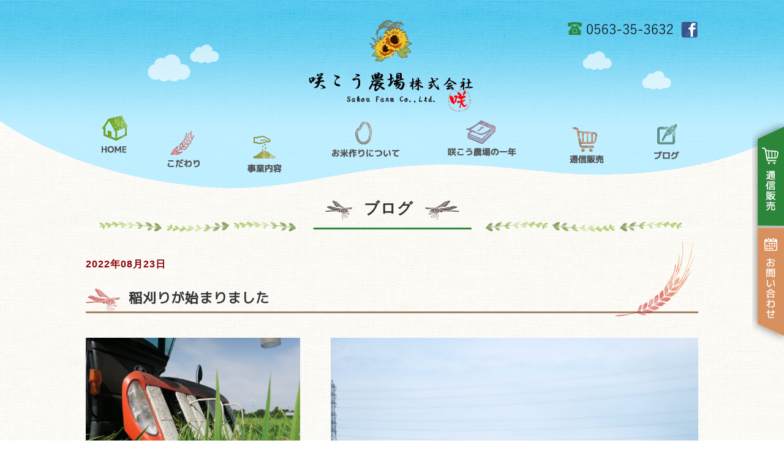

--- FILE ---
content_type: text/html; charset=UTF-8
request_url: https://www.osaki-nouen.com/blog/2022/08/23/%E7%A8%B2%E5%88%88%E3%82%8A%E3%81%8C%E5%A7%8B%E3%81%BE%E3%82%8A%E3%81%BE%E3%81%97%E3%81%9F-3/
body_size: 4374
content:
<!DOCTYPE html>
<html lang="ja" class="no-js no-svg">
<head>
<meta http-equiv="content-type" content="text/html; charset=UTF-8" />
<title>稲刈りが始まりました | 咲こう農場ブログ</title>
<meta name="description" content="咲こう農場の一年についてご紹介します。咲こう農場では土作りからこだわる事で農薬、化学肥料を使わず作物がよく育つ環境を整えています。美味しく、安心なお米作りを通して、皆様の食卓に笑顔をお届けします。通信販売も行っておりますので、是非ご利用ください。" />
<meta name="keywords" content="咲こう農場,尾崎農園,お米,コシヒカリ,愛知,西尾" />

<link rel="stylesheet" type="text/css" href="/concrete/css/ccm.base.css" />
<script type="text/javascript" src="/concrete/js/jquery.js"></script>
<script type="text/javascript" src="/concrete/js/ccm.base.js"></script>
<meta charset="UTF-8" />
<meta http-equiv="X-UA-Compatible" content="IE=edge,chrome=1" />
<meta name="referrer" content="origin" />
<meta name="format-detection" content="telephone=no" />
<meta http-equiv="imagetoolbar" content="no" />

<!--jquery-->
<!-- <script src="https://ajax.googleapis.com/ajax/libs/jquery/2.1.3/jquery.min.js"></script> -->

<!--css js-->
<style>@import "/files/cache/css/sakou-farm/typography.css";</style>
<link rel="stylesheet" type="text/css" href="/themes/sakou-farm/assets/css/import.css" media="all" />
<link rel="stylesheet" href="/blog/wp-content/themes/blog_theme/style.css" />
<link rel="stylesheet" href="/blog/wp-content/plugins/wp-pagenavi/pagenavi-css.css" />

<!--ビューポート-->
<meta name="viewport" content="width=device-width,initial-scale=1">
<script>
$(function(){
	// setViewport
	spView = 'width=device-width,initial-scale=1';
	tbView = 'width=1200px,initial-scale=1';

	if(navigator.userAgent.indexOf('iPhone') > 0 || navigator.userAgent.indexOf('iPod') > 0 || (navigator.userAgent.indexOf('Android') > 0 && navigator.userAgent.indexOf('Mobile') > 0)){
		$('head').prepend('<meta name="viewport" content="' + spView + '" id="viewport">');
	} else if(navigator.userAgent.indexOf('iPad') > 0 || (navigator.userAgent.indexOf('Android') > 0 && navigator.userAgent.indexOf('Mobile') == -1) || navigator.userAgent.indexOf('A1_07') > 0 || navigator.userAgent.indexOf('SC-01C') > 0){
		$('head').prepend('<meta name="viewport" content="' + tbView + '" id="viewport">');
	}
});
</script>

<!--webフォント-->
<link href="https://fonts.googleapis.com/css?family=M+PLUS+1p" rel="stylesheet">

<!--css js-->

<!--リンクを画像一枚でフェード-->
<script src="/themes/sakou-farm/assets/js/opacity.js" type="text/javascript"></script>
<script type="text/javascript">
(function($) {
$(function() {
	$('a').opOver();
});
})(jQuery);
</script>


<script type="text/javascript">
$(function() {
		var topBtn = $('#page-top');
		topBtn.hide();
		//スクロールが100に達したらボタン表示
		$(window).scroll(function () {
			if ($(this).scrollTop() > 100) {
						topBtn.fadeIn();
				} else {
						topBtn.fadeOut();
				}
		});
		//スクロールしてトップ
		topBtn.click(function () {
				$('body,html').animate({
						scrollTop: 0
				}, 500);
				return false;
		});
});
</script>

<!--bx-slider-->
<script src="/themes/sakou-farm/assets/js/bxslider/bxslider.js"></script>
<link href="/themes/sakou-farm/assets/js/bxslider/bxslider.css" rel="stylesheet" />
<script type="text/javascript">
$(document).ready(function(){
	if(!$('.ccm-area').length && $('.bxslider').length){
		$('.bxslider').bxSlider({
			auto: true, //自動スタート再生さるかいなか
			controls: false,
			pager: false,
			slideMargin: 50
		});
	}
});
</script>


<!---lightbox-->
<!-- <link href="/themes/sakou-farm/assets/css/lightbox.css" rel="stylesheet"> -->
<!-- <script src="/themes/sakou-farm/assets/js/lightbox.js"></script> -->

<!--slidemenu スマホ-->
<link rel="stylesheet" href="/themes/sakou-farm/assets/js/slidemenu/slidemenu.css">

<!--snsボタンのwebフォント-->
<!-- <link rel="stylesheet" href="./icomoon/style.css"> -->

</head>
<body id="home" class="home">
	<header>
		<div class="head-one f-clear">
			<h1 id="logo"><a href="/"><img src="/themes/sakou-farm/assets/images/common/logo.png" alt=""></a></h1>
			<div class="head-right pc">
				<p><a href=""><img src="/themes/sakou-farm/assets/images/common/head-fb.png" alt=""></a></p>
				<p><img src="/themes/sakou-farm/assets/images/common/head-tel.png" alt=""></p>
			</div>
		</div>
		<navi id="gn" class="pc">
			<ul>
				<li class="gn01"><a href="/">HOME</a></li>
				<li class="gn02"><a href="/kodawari/">こだわり</a></li>
				<li class="gn03"><a href="/jigyo_naiyo/">事業内容</a></li>
				<li class="gn04"><a href="/kome/">お米作りについて</a></li>
				<li class="gn05"><a href="/4seasons/">咲こう農場の一年</a></li>
				<li class="gn06"><a href="http://sakoufarm.com/">通信販売</a></li>
				<li class="gn07"><a href="/blog/">ブログ</a></li>
			</ul>
		</navi>
	</header>


<main class="page" id="page">
	<section>
		<div class="sec-inner">
			<h1 class="page-title">
												ブログ			</h1>

			<p><strong>2022年08月23日</strong></p>
			<h2 class="con-title">稲刈りが始まりました</h2>

			<div class="left-img-box f-clear">
									<p class="left-img-box-img">
						<img width="1024" height="683" src="https://www.osaki-nouen.com/blog/wp-content/uploads/2022/08/IMG_6280-1-1024x683.jpg" class="attachment-large size-large wp-post-image" alt="" srcset="https://www.osaki-nouen.com/blog/wp-content/uploads/2022/08/IMG_6280-1-1024x683.jpg 1024w, https://www.osaki-nouen.com/blog/wp-content/uploads/2022/08/IMG_6280-1-300x200.jpg 300w, https://www.osaki-nouen.com/blog/wp-content/uploads/2022/08/IMG_6280-1-768x512.jpg 768w" sizes="(max-width: 1024px) 100vw, 1024px" />					</p>
								<div class="left-img-box-text">
					<!-- <h2 class="left-img-box-title">稲刈りが始まりました</h2> -->
					<p><p><img class="wp-image-570 aligncenter" src="https://www.osaki-nouen.com/blog/wp-content/uploads/2022/08/IMG_6329-1-300x200.jpg" alt="" width="623" height="415" srcset="https://www.osaki-nouen.com/blog/wp-content/uploads/2022/08/IMG_6329-1-300x200.jpg 300w, https://www.osaki-nouen.com/blog/wp-content/uploads/2022/08/IMG_6329-1-768x512.jpg 768w, https://www.osaki-nouen.com/blog/wp-content/uploads/2022/08/IMG_6329-1-1024x683.jpg 1024w" sizes="(max-width: 623px) 100vw, 623px" />ついに稲刈りのシーズンがやってきました。</p>
<p>写真を見るとイメージとかけ離れた印象を受けたかと思います。全体的に緑っぽいです。おそらくもう少し黄色の多い感じ、よく言われる黄金色を想像されたでしょう。</p>
<p><img class=" wp-image-569 aligncenter" src="https://www.osaki-nouen.com/blog/wp-content/uploads/2022/08/IMG_6308-1-300x200.jpg" alt="" width="630" height="420" srcset="https://www.osaki-nouen.com/blog/wp-content/uploads/2022/08/IMG_6308-1-300x200.jpg 300w, https://www.osaki-nouen.com/blog/wp-content/uploads/2022/08/IMG_6308-1-768x512.jpg 768w, https://www.osaki-nouen.com/blog/wp-content/uploads/2022/08/IMG_6308-1-1024x683.jpg 1024w" sizes="(max-width: 630px) 100vw, 630px" /></p>
<p>なぜかといいますと、刈り取りが早い、難しい言葉を使うと「早刈り」気味だからです。本来はもう少し待って黄金色の稲を収穫すべきなのですが、それではすべてを刈り終わるころには収穫するには遅いのです。最初の田んぼが収穫適期でも最後の田んぼが収穫適期を過ぎていては意味がないのです。できるだけ多くの田んぼが収穫適期で収穫できるようにするために、最初の田んぼが早刈りするのです。</p>
<p>&nbsp;</p>
<p><img class=" wp-image-571 aligncenter" src="https://www.osaki-nouen.com/blog/wp-content/uploads/2022/08/IMG_6280-1-300x200.jpg" alt="" width="642" height="428" srcset="https://www.osaki-nouen.com/blog/wp-content/uploads/2022/08/IMG_6280-1-300x200.jpg 300w, https://www.osaki-nouen.com/blog/wp-content/uploads/2022/08/IMG_6280-1-768x512.jpg 768w, https://www.osaki-nouen.com/blog/wp-content/uploads/2022/08/IMG_6280-1-1024x683.jpg 1024w" sizes="(max-width: 642px) 100vw, 642px" /></p>
<p>ではどうして早刈りがよくて、遅刈りがよくないのでしょうか？</p>
<p>理由は簡単です。遅刈りのほうがおいしくないからです。遅刈りは米に筋が入る「胴割れ米」が増え、精米時に割れてしまいます。また歩留まりが悪くなり、その上食味が落ちます。だから遅刈りより早刈りのほうがいいのです。</p>
<p><img class=" wp-image-572 aligncenter" src="https://www.osaki-nouen.com/blog/wp-content/uploads/2022/08/IMG_6302-1-300x200.jpg" alt="" width="663" height="442" srcset="https://www.osaki-nouen.com/blog/wp-content/uploads/2022/08/IMG_6302-1-300x200.jpg 300w, https://www.osaki-nouen.com/blog/wp-content/uploads/2022/08/IMG_6302-1-768x512.jpg 768w, https://www.osaki-nouen.com/blog/wp-content/uploads/2022/08/IMG_6302-1-1024x683.jpg 1024w" sizes="(max-width: 663px) 100vw, 663px" /></p>
<p>しかし、収穫が早すぎても未熟な「青米」が増えよろしくありません。</p>
<p>弊社では適度な早刈りですべての圃場のお米がおいしく食べられるように収穫しています。</p>
</p>
				</div>
			</div>
		</div>
	</section>
</main>

<div class="wp-pagenavi">
<a href="https://www.osaki-nouen.com/blog/2022/08/11/2022%e5%b9%b4%e3%81%ae%e3%81%b2%e3%81%be%e3%82%8f%e3%82%8a%e3%82%b9%e3%83%9d%e3%83%83%e3%83%88%e3%81%8c%e6%b1%ba%e5%ae%9a%e3%81%97%e3%81%be%e3%81%97%e3%81%9f%e3%80%82/" rel="prev">前の記事へ</a><a href="/blog/" rel="next">一覧へ戻る</a>
<a href="https://www.osaki-nouen.com/blog/2022/09/15/%e3%81%b2%e3%81%be%e3%82%8f%e3%82%8a%e3%81%8c%e9%96%8b%e8%8a%b1%e3%81%97%e3%81%be%e3%81%97%e3%81%9f-2/" rel="next">次の記事へ</a></div>

<footer>
	<div class="sec-inner f-clear">
		<div class="foot-left">
			<h2><img src="/themes/sakou-farm/assets/images/common/foot-logo.png" alt=""></h2>
			<p>
				〒444-0536<br>
				愛知県西尾市吉良町中野郷中31<br>
				TEL 0563-35-3632<br>
				FAX 0563-35-3632
			</p>
		</div>
		<div class="foot-right pc">
			<h2>MENU</h2>
			<p><a href="/">HOME</a></p>
			<div class="foot-list-wrapper">
				<ul>
					<li><a href="/kodawari/">こだわり</a></li>
					<li><a href="/jigyo_naiyo/">事業案内</a></li>
					<li><a href="/kome/">お米作りについて</a></li>
					<li><a href="/4seasons/">咲こう農場の一年</a></li>
					<li><a href="/company/">会社案内</a></li>
				</ul>
				<ul>
					<li><a href="http://sakoufarmcom.com/" target="_blank" rel="noopener noreferrer">通信販売</a></li>
					<li><a href="/blog/">ブログ</a></li>
					<li><a href="/blog/category/himawari/">地域社会への取り組み</a></li>
					<li><a href="/ikimono/">田んぼの生き物</a></li>
					<li><a href="/contact/">お問い合わせ</a></li>
				</ul>
			</div>
		</div>
	</div>
</footer>

<p class="copy">Copyright ⓒ 咲こう農場 All right reserved.</p>
<div class="menu-box">
	<p id="page-top" style="z-index:100000;"><a href="#" style="opacity: 1;"><img src="/themes/sakou-farm/assets/images/common/page-top.png"></a></p>
</div>

<div class="float-box pc">
	<p><a href="https://sakoufarmcom.shop-pro.jp/" target="_blank" rel="noopener noreferrer"><img src="/themes/sakou-farm/assets/images/common/float01.png" alt="通信販売"></a></p>
	<p><a href="/contact/"><img src="/themes/sakou-farm/assets/images/common/float02.png" alt="お問合せ"></a></p>
</div>

<div class="sp">
	<div class="float-box-bottom">
		<p class="float-box-bottom-bt01"><a href="https://sakoufarmcom.shop-pro.jp/" target="_blank" rel="noopener noreferrer"><img src="/themes/sakou-farm/assets/images/common/fb-icon01.png" width="23" height="23">&nbsp;&nbsp;通信販売</a></p>
		<p class="float-box-bottom-bt02"><a href="/contact/"><img src="/themes/sakou-farm/assets/images/common/fb-icon02.png" width="23" height="23">&nbsp;&nbsp;お問合せ</a></p>
	</div>
</div>
<!-- スマホメニュー -->
<div id="nav-drawer" class="sp">
	<input id="nav-input" type="checkbox" class="nav-unshown">
	<label id="nav-open" for="nav-input"><span></span></label>
	<label class="nav-unshown" id="nav-close" for="nav-input"></label>
	<div id="nav-content">
		<ul class="min f-clear">
			<li>MENU</li>
			<li><a href="">HOME</a></li>
			<li><a href="/kodawari/">こだわり</a></li>
			<li><a href="/jigyo_naiyo/">事業内容</a></li>
			<li><a href="/kome/">お米作りについて</a></li>
			<li><a href="/4seasons/">咲こう農場の一年</a></li>
			<li><a href="http://sakoufarm.com/">通信販売</a></li>
			<li><a href="/blog/">ブログ</a></li>
		</ul>
	</div>
</div>


</body>
</html>


--- FILE ---
content_type: text/css
request_url: https://www.osaki-nouen.com/files/cache/css/sakou-farm/typography.css
body_size: 56
content:
@charset "utf-8";
/* CSS Document */

.mb20{ }
.mb30{ }
.mb50{ }
.pt30{ }
.pt50{ }
.pl20{ }
.t-center{ }
.t-right{ }
.t-left{ }
.bold{ }
.red{ }


--- FILE ---
content_type: text/css
request_url: https://www.osaki-nouen.com/themes/sakou-farm/assets/css/import.css
body_size: 61
content:
@import url(reset.css);
@import url(common.css);
@import url(style.css);
@import url(page.css);
@import url(shop.css);
@import url(mobilemenu.css);




--- FILE ---
content_type: text/css
request_url: https://www.osaki-nouen.com/blog/wp-content/themes/blog_theme/style.css
body_size: 637
content:
@charset "utf-8";
/*
Theme Name: 咲こう農場様
Theme URI:
Description: ブログテーマ
Version: 1.0
Author:
Author URI:
*/

/* Reset.css入れるならここ */

/* 以下ブログテーマのスタイル */

a {
	color: inherit;
	text-decoration: none !important;
}
/*PC用------------------------------------------------------------------*/
/*----------------------------------------------------------------------*/
/*----------------------------------------------------------------------*/

@media screen and (min-width:816px) {
	.pc {
		display: block !important
	}
	.sp {
		display: none !important
	}

	/* .left-img-box{ margin-bottom:50px; } */
	.left-img-box-img{ float:left; width:350px; margin-right:50px; }
	/* .left-img-box-text{ float:right; width:600px; } */
	.left-img-box-text{ float:left; width:600px; }
	/* .left-img-box-title, .right-img-box-title{ color:#98744f; position:relative; font-family: "M PLUS 1p"; font-size:18px; font-weight:bold; border-bottom:3px solid #a28465; margin-bottom:20px; padding:10px 0 10px 70px; } */
	/* .left-img-box-title:before{ position:absolute; top:00px; left:0; content:"　"; width:51px; height:56px; display:inline-block; background:url(../images/page/title-bg-chou.png) 0 0 no-repeat; } */
}


/*=================================================================================================================*/
/*====================================================スマホ=======================================================*/
/*=================================================================================================================*/

@media screen and (max-width:815px) {
	.pc {
		display: none !important
	}
	.sp {
		display: block !important
	}

	/* .left-img-box{ margin-bottom:50px; } */
	.left-img-box-img{ margin-bottom:20px; margin-right:0; }
	/* .left-img-box-title, .right-img-box-title{ color:#98744f; position:relative; font-family: "M PLUS 1p"; font-size:18px; font-weight:bold; border-bottom:3px solid #a28465; margin-bottom:20px; padding:10px 0 10px 70px; } */
	/* .left-img-box-title:before{ position:absolute; top:00px; left:0; content:"　"; width:51px; height:56px; display:inline-block; background:url(../images/page/title-bg-chou.png) 0 0 no-repeat; } */
}


--- FILE ---
content_type: text/css
request_url: https://www.osaki-nouen.com/blog/wp-content/plugins/wp-pagenavi/pagenavi-css.css
body_size: 614
content:
/*
Default style for WP-PageNavi plugin

http://wordpress.org/extend/plugins/wp-pagenavi/
*/

.wp-pagenavi {
	clear: both;
	text-align: center;
	margin-bottom: 50px;
	padding-bottom: 30px;	/* 追加:20190220(footerと重なるため) */
}

.wp-pagenavi a, .wp-pagenavi span {
	text-decoration: none;
	border: 1px solid #BFBFBF;
	padding: 18px 30px;
	margin: 2px;
	font-size: 16px;
}

.wp-pagenavi a:hover, .wp-pagenavi span.current {
	border-color: #000;
}

.wp-pagenavi span.current {
	font-weight: bold;
}

@media screen and (max-width: 767px) {

.wp-pagenavi a, .wp-pagenavi span {
	text-decoration: none;
	border: 1px solid #BFBFBF;
	padding: 3px 5px !important;
	margin: 2px;
	font-size: 14px;
}
}


--- FILE ---
content_type: text/css
request_url: https://www.osaki-nouen.com/themes/sakou-farm/assets/js/slidemenu/slidemenu.css
body_size: 574
content:
/*slidemenu*/
.slidemenu {
    background-color: #333;
}
.slidemenu li {
    list-style: none;
    font-size:14px;
    line-height: 1.8;
}
.slidemenu li a {
    padding:10px 0 10px 20px;
    display: block;
    text-decoration: none;
    color: #fff;
}
.slidemenu li:first-child {
    border-top: none;
}
.slidemenu li:last-child {
    border-bottom: none;
}
.slidemenu .slidemenu-header {
    height: 49px;
    border-bottom: 1px solid #000;
    box-shadow: 0 1px 3px rgba(34,25,25,.4);
    -moz-box-shadow: 0 1px 3px rgba(34,25,25,.4);
    -webkit-box-shadow: 0 1px 3px rgba(34,25,25,.4);
    background-color: #333;
}
.slidemenu .slidemenu-header div {
    padding: 17px 0px 0px 19px;
    text-decoration: none;
    color: #fff;
}

.menu-button-left {
    left: 0px;
    border-right: 1px solid #ddd;
}
.menu-button-right {
    right: 0px;
}

/*header*/

.button {
    width: 49px;
    height: 49px;
    position: absolute;
    display: block;
    background-repeat: no-repeat;
    background-image: url('../img/menu_button_back.png');
}
.menu-button-left {
    left: 0px;
    /*border-right: 1px solid #ddd;*/
}
.menu-button-right {
    right: 0px;
    /*border-left: 1px solid #ddd;*/
}

/*slidemenu*/
.slidemenu {
    background-color: #ffffff;
    border-left: 1px solid #efefef;
    box-shadow:0 17px 10px 5px rgba(0,0,0,0.2) inset;

}
.slidemenu li {
    list-style: none;
    font-size:14px;
    line-height: 1.8;
}
.slidemenu li a {
    padding:10px 0 10px 20px;
    display: block;
    text-decoration: none;
    color: #757575;
	border-bottom:1px solid #000;

}
.slidemenu li:first-child {
    border-top: none;
}
.slidemenu li:last-child {
    border-bottom: none;
}
.slidemenu .slidemenu-header {
    height: 49px;
    box-shadow: 0 1px 3px rgba(34,25,25,.4);
    -moz-box-shadow: 0 1px 3px rgba(34,25,25,.4);
    -webkit-box-shadow: 0 1px 3px rgba(34,25,25,.4);
    background-color: #333;
}
.slidemenu .slidemenu-header div {
    padding: 17px 0px 0px 19px;
    text-decoration: none;
    color: #fff;
}

.slide-title{ background:#000000; color:#fff; padding:5px 10px; }




/*plugin*/
#main {
  z-index: 1;
}
.slidemenu {
  top: 0;
  width: 240px;
  position: fixed;
  visibility: hidden;
  z-index: -1;
}
.slidemenu .slidemenu-header {
  position: relative;
}
.slidemenu .slidemenu-body {
  height: 100%;
  overflow: hidden;
  position: relative;
}
.slidemenu .slidemenu-body .slidemenu-content {
  position: relative;
}
.slidemenu-left {
    left: 0;
}
.slidemenu-right {
    right: 0;
}

--- FILE ---
content_type: text/css
request_url: https://www.osaki-nouen.com/themes/sakou-farm/assets/css/reset.css
body_size: 810
content:
/*
Copyright (c) 2008, Yahoo! Inc. All rights reserved.
Code licensed under the BSD License:
http://developer.yahoo.net/yui/license.txt
version: 3.0.0pr2
*/
body,div,dl,dt,dd,ul,ol,li,h1,h2,h3,h4,h5,h6,pre,code,form,fieldset,legend,input,textarea,p,blockquote,th,td{
	margin:0;
	padding:0;
	}
table{
	border-collapse:collapse;
	border-spacing:0;
	}
fieldset,img{
	border:0;
	}
address,caption,cite,code,dfn,em,strong,th,var{
	font-style:normal;
	font-weight:normal;
	}
li{
	list-style:none;
	}
caption,th{
	text-align:left;
	}
h1,h2,h3,h4,h5,h6{
	font-size:100%;
	font-weight:normal;
	}
q:before,q:after{
	content:'';
	}
abbr,acronym{
	border:0;
	font-variant:normal;
	}
sup{
	vertical-align:text-top;
	}
sub{
	vertical-align:text-bottom;
	}
input,textarea,select{
	font-family:inherit;
	font-size:inherit;
	font-weight:inherit;
	}
input,textarea,select{
	*font-size:100%;
	}
legend{
	color:#000;
	}

--- FILE ---
content_type: text/css
request_url: https://www.osaki-nouen.com/themes/sakou-farm/assets/css/common.css
body_size: 1596
content:

/*==============================================================*/
/*==============================================================*/
/*====================css template==============================*/
/*==============================================================*/
/*==============================================================*/





/*==============================================================*/
/*====================初期設定==================================*/
/*==============================================================*/
html{ width:100%; }
body{ width:100%; height:100%; font-size: 14px; color:#333; letter-spacing:1px; line-height:1.6em; text-align:left; background:center 0 no-repeat; font-family: "游ゴシック体", "Yu Gothic", YuGothic, 'Quicksand', 'メイリオ' , Meiryo , "ヒラギノ角ゴシック Pro", "Hiragino Kaku Gothic Pro", Osaka, "ＭＳ Ｐゴシック", "MS PGothic", sans-serif; font-weight:500; }

/*
明朝
font-family:font-family: 'Noto Serif JP', sans-serif, "MS PMincho", "Hiragino Mincho Pro", serif;

メイリオ基本ゴシック
font-family: "メイリオ", Meiryo, "Hiragino Kaku Gothic Pro", "ヒラギノ角ゴ Pro W3", "ＭＳ Ｐゴシック", "Lucida Grande", "Lucida Sans Unicode", Arial, Verdana, sans-serif;

新基本ゴシック
font-family: "游ゴシック体", "Yu Gothic", YuGothic, 'Quicksand', 'メイリオ' , Meiryo , "ヒラギノ角ゴシック Pro", "Hiragino Kaku Gothic Pro", Osaka, "ＭＳ Ｐゴシック", "MS PGothic", sans-serif;
*/

a{ text-decoration:underline; color:#555; }
/*a:hover{ filter: alpha(opacity=50); -moz-opacity:0.50; opacity:0.50;  }*/

strong{ color: #8c0007; font-weight: bold; }

/*画像の下の謎のすきま対策 &IE8のheight対策*/
img{ vertical-align:bottom; max-width: 100%; height: auto; }

.clear{ clear:both;}
.x{ text-indent:-9999px; }
.fat{ font-weight:bold; }
.big{ font-size:120%; }
.small{ font-size:60%; }
.medium{ font-size:14px; }

.s-big{ font-size:200%; }
.list-mark{ color:#f00; background:url(../img/common/list-mark.jpg) 0 6px no-repeat; padding-left:20px; }

.require{ color:red; }
.error{ color:red; }


/*===margin===*/
.mt5{ margin-top:5px; }
.mb5{ margin-bottom:5px; }
.ml5{ margin-left:5px; }
.mr5{ margin-right:5px; }
.mt10{ margin-top:10px; }
.mb10{ margin-bottom:10px; }
.ml10{ margin-left:10px; }
.mr10{ margin-right:10px; }
.mt15{ margin-top:15px; }
.mb15{ margin-bottom:15px; }
.ml15{ margin-left:15px; }
.mr15{ margin-right:15px; }
.mt20{ margin-top:20px; }
.mb20{ margin-bottom:20px; }
.ml20{ margin-left:20px; }
.mr20{ margin-right:20px; }
.mt30{ margin-top:30px; }
.mb30{ margin-bottom:30px; }
.ml30{ margin-left:30px; }
.mr30{ margin-right:30px; }
.mt40{ margin-top:40px; }
.mb40{ margin-bottom:40px; }
.ml40{ margin-left:40px; }
.mr40{ margin-right:40px; }
.mt50{ margin-top:50px; }
.mb50{ margin-bottom:50px; }
.ml50{ margin-left:50px; }
.mr50{ margin-right:50px; }
.mt60{ margin-top:60px; }
.mb60{ margin-bottom:60px; }
.ml60{ margin-left:60px; }
.mr60{ margin-right:60px; }
.mt70{ margin-top:70px; }
.mb70{ margin-bottom:70px; }
.ml70{ margin-left:70px; }
.mr70{ margin-right:70px; }
.mt80{ margin-top:80px; }
.mb80{ margin-bottom:80px; }
.ml80{ margin-left:80px; }
.mr80{ margin-right:80px; }

.pt5{ padding-top:5px; }
.pb5{ padding-bottom:5px; }
.pl5{ padding-left:5px; }
.pr5{ padding-right:5px; }
.pt10{ padding-top:10px; }
.pb10{ padding-bottom:10px; }
.pl10{ padding-left:10px; }
.pr10{ padding-right:10px; }
.pt15{ padding-top:15px; }
.pb15{ padding-bottom:15px; }
.pl15{ padding-left:15px; }
.pr15{ padding-right:15px; }
.pt20{ padding-top:20px; }
.pb20{ padding-bottom:20px; }
.pl20{ padding-left:20px; }
.pr20{ padding-right:20px; }
.pt30{ padding-top:30px; }
.pb30{ padding-bottom:30px; }
.pl30{ padding-left:30px; }
.pr30{ padding-right:30px; }
.pt40{ padding-top:40px; }
.pb40{ padding-bottom:40px; }
.pl40{ padding-left:40px; }
.pr40{ padding-right:40px; }
.pt50{ padding-top:50px; }
.pb50{ padding-bottom:50px; }
.pl50{ padding-left:50px; }
.pr50{ padding-right:50px; }
.pt60{ padding-top:60px; }
.pb60{ padding-bottom:60px; }
.pl60{ padding-left:60px; }
.pr60{ padding-right:60px; }
.pt70{ padding-top:70px; }
.pb70{ padding-bottom:70px; }
.pl70{ padding-left:70px; }
.pr70{ padding-right:70px; }
.pt80{ padding-top:80px; }
.pb80{ padding-bottom:80px; }
.pl80{ padding-left:80px; }
.pr80{ padding-right:80px; }

.harf{ width:48%; }
.onethree{ width:32%; }
.onefour{ width:23%; }
.onefive{ width:18%; }
.onesix{ width:14%; }

.center{ text-align:center; }
.left{ text-align:left; }
.right{ text-align:right; }

.last{ margin-right:0 !important; }

.line{ border:1px solid #efefef; }
.line-top{ border-top:1px solid #efefef; }
.line-bottom{ border-bottom:1px solid #efefef; }
.line-dot{ border:1px dotted #efefef; }
.line-dot-top{ border-top:1px dotted #efefef; }
.line-dot-bottom{ border-bottom:1px dotted #efefef; }
.line-dash{ border:1px dashed #efefef; }
.line-dash-top{ border-top:1px dashed #efefef; }
.line-dash-bottom{ border-bottom:1px dashed #efefef; }

.w-round{ background:#fff; border-radius: 10px; -webkit-border-radius: 10px; -moz-border-radius: 10px; padding:20px 30px; }
.b-round{ background:#000; border-radius: 10px; -webkit-border-radius: 10px; -moz-border-radius: 10px; padding:20px 30px; }

.wi50{ width:49%; }
.wi25{ width:24%; }

.harf{ width:48%; }
.onethree{ width:32%; }

.line{ border:1px solid #efefef; }


/*========color==========*/
.green{ color:#2b9a22; }
.pink{ color:#d76f6f; }

/*=======float　clear========*/
.f-clear:after{ content:""; display:block; height:0px; clear:both; }
.f-clear{ height: 1% ; }

.fl{ float:left; }
.fr{ float:right; }


--- FILE ---
content_type: text/css
request_url: https://www.osaki-nouen.com/themes/sakou-farm/assets/css/style.css
body_size: 3789
content:
@charset "UTF-8";




/*PC用------------------------------------------------------------------*/
/*----------------------------------------------------------------------*/
/*----------------------------------------------------------------------*/

@media screen and (min-width:816px) {
	.pc {
		display: block !important
	}
	.sp {
		display: none !important
	}



	/*===flame===*/
	body{ background:url(../images/common/bg.jpg) 0 0 repeat; font-size:16px; line-height:1.6em; }/*タブレット対策で、両派時にpadding15px*/
	header{ background:url(../images/common/head-bg.png) center top no-repeat; padding:30px 0 0; height:278px; position:relative; z-index:500; }/*タブレット対策で、両派時にpadding15px*/
	.head-one{ position:relative; width:1000px; margin:0 auto; padding:25px 0; text-align:center; }
	#logo{ position:absolute; left:0; right:0; top:0; }
	.head-right{ position:absolute; right:0; top:5px; }
	.head-right p{ float:right; }

	.sec-inner{ width:1000px; margin:0 auto; }

	footer{ background:url(../images/common/foot-bg.jpg) 0 0 repeat; position:relative; margin-top:124px; font-size:14px; color:#fff; font-weight:400; }
	footer:before{ content:"　"; background:url(../images/common/foot-bg-head.png) center 0 repeat-x; height:144px; width:100%; display:block; position:absolute; top:-144px; }
	footer .sec-inner{ padding:50px 0; }
	.foot-logo{ margin-bottom:30px; }
	.foot-left{ float:left; width:48%; }
	.foot-left h2{ margin-bottom:30px; }
	.foot-right{ float:right; width:386px; }
	.foot-right h2{ background:url(../images/common/foot-list-title-bg.png) 0 bottom no-repeat; padding:10px 0; font-size:18px; font-weight:bold; }
	.foot-right a{ color:#fff; text-decoration:none; }
	.foot-right a:before{ content:"> ";  }
	.foot-right .foot-list-wrapper{ display: grid; grid-template-columns: repeat(auto-fill, 50%); justify-content: space-between; }
	.copy{ font-size:10px; text-align:center; padding:10px; }

	.float-box{ position:fixed; top:200px; right:0; z-index:20000; }



	/*==============================================================*/
	/*====================ナビゲーション============================*/
	/*==============================================================*/
	#gn{ position:absolute; clear:both; bottom:0; left:0; right:0; margin:0 auto; width:1000px; }
	#gn ul li{ float:left; display:inline-block; position:relative; }
	#gn ul li a{ float:left; display:inline-block; text-indent:-9999px; height:73px; position:relative; }
	#gn .gn01{ bottom:50px; left:5px; }
	#gn .gn02{ bottom:27px; left:33px; }
	#gn .gn03{ bottom:20px; left:80px; }
	#gn .gn04{ bottom:42px; left:140px; }
	#gn .gn05{ bottom:42px; left:213px; }
	#gn .gn06{ bottom:32px; left:281px; }
	#gn .gn07{ bottom:38px; left:325px; }

	#gn .gn01 a{ background:url("../images/common/gn01.png") 0 0 no-repeat; width:85px;}
	#gn .gn02 a{ background:url("../images/common/gn02.png") 0 0 no-repeat; width:85px; }
	#gn .gn03 a{ background:url("../images/common/gn03.png") 0 0 no-repeat; width:85px; }
	#gn .gn04 a{ background:url("../images/common/gn04.png") 0 0 no-repeat; width:120px; }
	#gn .gn05 a{ background:url("../images/common/gn05.png") 0 0 no-repeat; width:120px; }
	#gn .gn06 a{ background:url("../images/common/gn06.png") 0 0 no-repeat; width:85px; }
	#gn .gn07 a{ background:url("../images/common/gn07.png") 0 0 no-repeat; width:85px; }

	#gn .gn01 a:hover{ background:url("../images/common/gn01-off.png") 0 0 no-repeat; width:85px; }
	#gn .gn02 a:hover{ background:url("../images/common/gn02-off.png") 0 0 no-repeat; width:85px; }
	#gn .gn03 a:hover{ background:url("../images/common/gn03-off.png") 0 0 no-repeat; width:85px; }
	#gn .gn04 a:hover{ background:url("../images/common/gn04-off.png") 0 0 no-repeat; width:120px; }
	#gn .gn05 a:hover{ background:url("../images/common/gn05-off.png") 0 0 no-repeat; width:120px; }
	#gn .gn06 a:hover{ background:url("../images/common/gn06-off.png") 0 0 no-repeat; width:85px; }
	#gn .gn07 a:hover{ background:url("../images/common/gn07-off.png") 0 0 no-repeat; width:85px; }




	/*==============================================================*/
	/*======================その他common============================*/
	/*==============================================================*/

	.normal-table{ width:100%; border-top:1px solid #eeebe5; margin-bottom:50px; }
	.normal-table tr{ border-bottom:1px solid #eeebe5; }
	.normal-table th{ padding:3px 20px; background:#2b863a; width:20%; color:#fff; }
	.normal-table td{ padding:3px 20px; background:#ebded1; }

	a{ color:#2b863a; font-weight:bold; }
	b{ color:#8c0007; font-weight:bold; }

	.link-list{ margin-left:3px; }
	.link-list img{ width:180px; }


	.news-title{ text-align:center; font-family: "M PLUS 1p"; font-weight:bold; font-size:25px;margin-bottom:20px; }
	.news-title:before{ content:"　"; background:url(../images/common/page-title-l.png) left 0 no-repeat; width:333px; height:23px; display:inline-block; margin-right:10px; }
	.news-title:after{ content:"　"; background:url(../images/common/page-title-r.png) right 0 no-repeat; width:333px; height:23px; display:inline-block; margin-left:10px; }


	.link-bt-g{ text-align:right; }
	.link-bt-g a{ display:inline-block; padding:5px 30px 5px 20px; background:url(../images/common/link-yajirushi.png) right 7px no-repeat #2b863a; border-radius:5px; color:#fff; text-decoration:none; font-family: "M PLUS 1p"; }



	/*==============================================================*/
	/*======================home====================================*/
	/*==============================================================*/
	#eye{ position:relative; top:-50px; z-index:1; overflow:hidden; }
	#eye:after{ position:absolute; content:"　"; background:url(../images/home/eye-kazari.png) center 0 repeat-x; width:100%; height:272px; bottom:0; }
	.bx-wrapper { margin: 0 0 30px !important; box-shadow:none !important; background:none !important; }
	.bx-viewport{ border: none !important; left: 0px !important; width:650px !important; margin:0 auto; overflow:visible !important; box-shadow:none !important; background:none !important; padding-top:10px; }
	.bx-viewport li{ height:650px !important; height:510px !important; position:relative; border-radius:50%; box-shadow:0 0  20px #999; margin-right:130px !important; }
	.bx-viewport li:before{ content:"　"; background:url(../images/home/slide-l.png) 0 0 no-repeat; position:absolute; left:-30px; bottom:50px; width:134px; height:360px; }
	.bx-viewport li:after{ content:"　"; background:url(../images/home/slide-r.png) 0 0 no-repeat; position:absolute; right:-30px; bottom:50px; width:134px; height:360px; }

	.con01{ position:relative; top:-80px; padding:50px 0 40px; background:url(../images/home/home-concept-head-bg.jpg) 0 0 repeat; z-index:500; }
	.home-concept-head-img{ float:left; width:50%; }
	.home-concept-head-text{ float:right; width:49%; line-height:1.8em; font-size:16px; letter-spacing:-0.05em; }
	.home-concept-head-text h2{ font-size:25px; margin-bottom:30px; font-weight:bold; }
	.home-concept-head-text p{ margin-bottom:20px; }

	.home-concept-wrapper{ margin-bottom:30px; }
	.home-concept-wrapper ul{ display: grid; grid-template-columns: repeat(auto-fill, 304px); justify-content: space-between; }
	.home-concept-wrapper ul li{ margin-bottom:20px; }

	.con03{ border-top:2px solid #e6c76f; border-bottom:2px solid #e6c76f; padding:50px 0; background:url(../images/home/home-news-bg.jpg) 0 0 repeat; }
	.con03 th{ color:#499181; }
	.news-table{ width:100%; }
	.news-table th, .news-table td{ padding:10px; }
	.news_block .newsbox .date, .news_block .newsbox .title{ padding:5px; }
	.news_block .newsbox{ border-bottom:1px solid #ccc; }
	.news_block .newsbox .date{ float:left; width:140px; color:#0a871f; font-weight:bold; }
	.news_block .newsbox .title{ float:left; width:calc(100% - 180px); color:#333; font-weight:500; }

	.foot-banner-wrapper{  display: grid; grid-template-columns: repeat(auto-fill, 217px); justify-content: space-between; font-size:14px; padding:50px 0; }
	.foot-banner p{ margin-bottom:20px; }





	/*==============================================================*/
	/*======================page====================================*/
	/*==============================================================*/




	/*ページトップ*/


	.menu-box{
	position: fixed;
		bottom: 20px;
		right: 30px;
		z-index:10000;
	 }

	.menu-box p:hover{
		filter:alpha(opacity=60);
		-moz-opacity: 0.6;
		opacity: 0.6;  }


	.slide-button {
	box-shadow: 1px 1px 5px rgba(0,0,0,0.4);
		text-decoration: none;
		color: #000000;
		padding: 5px;
		text-align: center;
		display: block;
		border: 2px solid #000000;
		font-size: 10px;
		letter-spacing: 0;
		border-radius: 3px;
		background: #ffe400;
	}


	#page-top {
		/*filter:alpha(opacity=90);
		-moz-opacity: 0.9;
		opacity: 0.9;
		*/
		/*box-shadow: 1px 1px 5px rgba(0,0,0,0.4);*/
		font-size: 77%;
		z-index:100;
		margin-bottom:5px;
	}
	#page-top a {
		text-decoration: none;
		color: #000000;
		padding: 5px 30px;
		text-align: center;
		display: block;
		/*border: 2px solid #000000;*/
		letter-spacing: 0;
		box-shadow: none;
		/*border-radius: 3px;
		background: #ffe400;
		font-size: 15px;*/
	}
	#page-top a:hover {
		text-decoration: none;
	}

	.children { margin:10px 0 0 10px; }
	.children li:before{ content:"┗ "; }


	/* ----------------------------------------------
	miniSurveyView
	------------------------------------------------- */
	.miniSurveyView {
	  margin-bottom: 50px;
	}

	.miniSurveyView table.formBlockSurveyTable {
	  width: 100%;
	}

	.miniSurveyView table.formBlockSurveyTable tr:not(:last-child) td {
	  padding: 8px 18px 7px;
	  border: 1px solid #ccc;
	}

	.miniSurveyView table.formBlockSurveyTable tr:not(:last-child) td input[type="text"],
	.miniSurveyView table.formBlockSurveyTable tr:not(:last-child) td input[type="tel"],
	.miniSurveyView table.formBlockSurveyTable tr:not(:last-child) td input[type="email"],
	.miniSurveyView table.formBlockSurveyTable tr:not(:last-child) td textarea {
	  border: 1px solid #ccc;
	  padding: 5px;
	  width: 100%;
	  vertical-align: middle;
	}

	.miniSurveyView table.formBlockSurveyTable tr:not(:last-child) td.question {
	  padding: 4px 18px 3px;
	  background: #eee;
	}

	.miniSurveyView table.formBlockSurveyTable tr:last-child td {
	  padding-top: 20px;
	  text-align: center;
	}

	.miniSurveyView table.formBlockSurveyTable tr:last-child td input[type="submit"] {
	  display: inline-block;
	  width: 100%;
	  max-width: 310px;
	  padding: 14px 10px;
	  cursor: pointer;
	  background: #2c863a;
	  color: #fff;
	  font-family: 游ゴシック体, "Yu Gothic", YuGothic, Quicksand, メイリオ, Meiryo, "ヒラギノ角ゴシック Pro", "Hiragino Kaku Gothic Pro", Osaka, "ＭＳ Ｐゴシック", "MS PGothic", sans-serif;
	  font-size: 18px;
	  line-height: 1.77778;
	  -webkit-transition: all 0.5s ease-out;
	  -moz-transition: all 0.5s ease-out;
	  -ms-transition: all 0.5s ease-out;
	  transition: all 0.5s ease-out;
	}

	.miniSurveyView table.formBlockSurveyTable tr:last-child td input[type="submit"]:hover {
		opacity: 0.6;
	}


}







/*=================================================================================================================*/
/*====================================================スマホ=======================================================*/
/*=================================================================================================================*/

@media screen and (max-width:815px) {
	.pc {
		display: none !important
	}
	.sp {
		display: block !important
	}
	img{ max-width:100%; }


	/*===flame===*/
	body{ background:url(../images/common/bg.jpg) 0 0 repeat; font-size:16px; line-height:1.6em; }/*タブレット対策で、両派時にpadding15px*/
	header{ background:url(../images/common/head-bg.png) center top no-repeat; padding:14px 0 0; position:relative; z-index:500; background-size:auto 100%; height:23vh; }/*タブレット対策で、両派時にpadding15px*/
	.head-one{ position:relative; width:100%; margin:0 auto; text-align:center; }
	#logo{ max-width:200px; margin:0 auto; }
	.head-right{ width: 53%; margin: 10px auto 0; }
	.head-right p{ float:right; }

	.sec-inner{ width:96%; margin:0 auto; }

	footer{ background:url(../images/common/foot-bg.jpg) 0 0 repeat; position:relative; margin-top:124px; font-size:14px; color:#fff; font-weight:400; text-align:center; }
	footer:before{ content:"　"; background:url(../images/common/foot-bg-head.png) 0 0 repeat-x; height:144px; width:100%; display:block; position:absolute; top:-144px; }
	footer .sec-inner{ padding:0 0 50px; }
	.foot-logo{ margin-bottom:30px; }
	.foot-left{ }
	.foot-left h2{ margin-bottom:30px; }
	.foot-right{  }
	.foot-right h2{ background:url(../images/common/foot-list-title-bg.png) 0 bottom no-repeat; padding:10px 0; font-size:18px; font-weight:bold; }
	.foot-right a{ color:#fff; text-decoration:none; }
	.foot-right a:before{ content:"> ";  }
	.foot-right .foot-list-wrapper{ display: grid; grid-template-columns: repeat(auto-fill, 50%); justify-content: space-between; }
	.copy{ font-size:10px; text-align:center; padding:10px; }

	a{ color:#2b863a; font-weight:bold; }
	b{ color:#8c0007; font-weight:bold; }







	/*==============================================================*/
	/*======================その他common============================*/
	/*==============================================================*/

	.normal-table{ width:100%; border-top:1px solid #eeebe5; margin-bottom:50px; }
	.normal-table tr{ border-bottom:1px solid #eeebe5; }
	.normal-table th{ padding:3px 10px; background:#2b863a; color:#fff; display:block; width:calc( 100% - 20px ); }
	.normal-table td{ padding:3px 10px; background:#ebded1; display:block; width:calc( 100% - 20px ); }

	.link-list{ margin-left:3px; }
	.link-list img{ width:180px; }


	.news-title{ overflow:hidden; text-align:center; font-family: "M PLUS 1p"; font-weight:bold; font-size:25px;margin-bottom:20px; }
	.news-title span{ display:block; min-width:2vw; margin:0 auto; }
	.news-title:before{ content:"　"; background:url(../images/common/page-title-l.png) left 0 no-repeat; width:333px; height:23px; display:inline-block; }
	.news-title:after{ content:"　"; background:url(../images/common/page-title-r.png) right 0 no-repeat; width:333px; height:23px; display:inline-block; }


	.link-bt-g{ text-align:center; }
	.link-bt-g a{ display:inline-block; padding:5px 30px 5px 20px; background:url(../images/common/link-yajirushi.png) right 7px no-repeat #2b863a; border-radius:5px; color:#fff; text-decoration:none; font-family: "M PLUS 1p"; }


	.float-box-bottom{ display: grid; grid-template-columns: repeat(auto-fill, 50%); justify-content: space-between; position:fixed; bottom:0; width:100vw; background:#300f02; box-shadow:0 0 5px #000; z-index:2000; }
	.float-box-bottom p a{ display:block; text-align:center; padding:10px; color:#fff; text-decoration:none; }
	.float-box-bottom-bt01 a{ background:#2c863a; }
	.float-box-bottom-bt02 a{ background:#d8915e; }

	/*==============================================================*/
	/*======================home====================================*/
	/*==============================================================*/
	#eye{ position:relative; top:-30px; z-index:1; overflow:hidden; }
	#eye:after{ position:absolute; content:"　"; background:url(../images/home/eye-kazari.png) center bottom repeat-x; width:100%; height:302px; bottom:47px; background-size: 180%; }
	.bx-wrapper { margin: 0 0 30px !important; box-shadow:none !important; background:none !important; }
	.bx-viewport{ border: none !important; left: 0px !important; width:90vw !important; margin:0 auto; overflow:visible !important; box-shadow:none !important; background:none !important; height:300px; }
	.bx-viewport li{ height:300px !important; position:relative; border-radius:50%; box-shadow:0 0  20px #999; }
	.bx-viewport li:before{ content:"　"; background:url(../images/home/slide-l.png) 0 0 no-repeat; position:absolute; left:-30px; bottom:12px; width:134px; height:360px; }
	.bx-viewport li:after{ content:"　"; background:url(../images/home/slide-r.png) 0 0 no-repeat; position:absolute; right:-30px; bottom:12px; width:134px; height:360px; }
	.bxslider{  word-wrap:nowrap; }

	.con01{ position:relative; top:-80px; padding:50px 0 40px; background:url(../images/home/home-concept-head-bg.jpg) 0 0 repeat; z-index:500; }
	.con01 .sec-inner{ max-width:502px; margin:0 auto; }
	.home-concept-head-img{ left: 5px; position: relative; }
	.home-concept-head-text{  line-height:1.8em; font-size:16px; letter-spacing:-0.05em; }
	.home-concept-head-text h2{ font-size:25px; margin-bottom:30px; font-weight:bold; }
	.home-concept-head-text p{ margin-bottom:20px; }

	.home-concept-wrapper{ margin-bottom:30px; }
	.home-concept-wrapper ul{ display: grid; grid-template-columns: repeat(auto-fill, 48%); justify-content: space-between; }
	.home-concept-wrapper ul li{ margin-bottom:20px; }
	.home-concept-wrapper ul li a{ display:block; text-align:center; }

	.con03{ border-top:2px solid #e6c76f; border-bottom:2px solid #e6c76f; padding:50px 0; background:url(../images/home/home-news-bg.jpg) 0 0 repeat; }
	.con03 th{ color:#499181; }
	.news-table{ width:100%; }
	.news-table th, .news-table td{ padding:10px; display:block; }
	/* .news_block .newsbox .date, .news_block .newsbox .title{ padding:5px; } */
	.news_block .newsbox{ border-bottom:1px solid #ccc; }
	.news_block .newsbox .date{ float:none; width:100%; color:#0a871f; font-weight:bold; }
	.news_block .newsbox .title{ float:none; width:100%; color:#333; font-weight:500; }


	.foot-banner-wrapper{  display: grid; grid-template-columns: repeat(auto-fill, 48%); justify-content: space-between; font-size:14px; padding:50px 0; }
	.foot-banner p{ margin-bottom:20px; }
	.foot-banner p a{ display:block; text-align:center; }

	.home .con02 h2{ display:none; }



	/*==============================================================*/
	/*======================page====================================*/
	/*==============================================================*/




	/*ページトップ*/


	.menu-box{
	position: fixed;
		bottom: 50px;
		right: 10px;
		z-index:10000;
	 }

	.menu-box p:hover{
		filter:alpha(opacity=60);
		-moz-opacity: 0.6;
		opacity: 0.6;  }


	.slide-button {
	box-shadow: 1px 1px 5px rgba(0,0,0,0.4);
		text-decoration: none;
		color: #000000;
		padding: 5px;
		text-align: center;
		display: block;
		border: 2px solid #000000;
		font-size: 10px;
		letter-spacing: 0;
		border-radius: 3px;
		background: #ffe400;
	}


	#page-top {
		/*filter:alpha(opacity=90);
		-moz-opacity: 0.9;
		opacity: 0.9;
		*/
		/*box-shadow: 1px 1px 5px rgba(0,0,0,0.4);*/
		font-size: 77%;
		z-index:100;
		margin-bottom:5px;
	}
	#page-top a {
		text-decoration: none;
		color: #000000;
		padding: 5px 0px;
		text-align: center;
		display: block;
		/*border: 2px solid #000000;*/
		letter-spacing: 0;
		box-shadow: none;
		width:50px;
		/*border-radius: 3px;
		background: #ffe400;
		font-size: 15px;*/
	}
	#page-top a:hover {
		text-decoration: none;
	}

	.children { margin:10px 0 0 10px; }
	.children li:before{ content:"┗ "; }

.slidemenu li:before{ display:none; }


	/* ----------------------------------------------
	miniSurveyView
	------------------------------------------------- */
	.miniSurveyView {
		margin-bottom: 50px;
	}

	.miniSurveyView table.formBlockSurveyTable {
		width: 100%;
	}

	.miniSurveyView table.formBlockSurveyTable tr:not(:last-child) td {
		padding: 8px 18px 7px;
		border: 1px solid #ccc;
	}

	.miniSurveyView table.formBlockSurveyTable tr:not(:last-child) td input[type="text"],
	.miniSurveyView table.formBlockSurveyTable tr:not(:last-child) td input[type="tel"],
	.miniSurveyView table.formBlockSurveyTable tr:not(:last-child) td input[type="email"],
	.miniSurveyView table.formBlockSurveyTable tr:not(:last-child) td textarea {
		border: 1px solid #ccc;
		padding: 5px;
		width: 100%;
		vertical-align: middle;
	}

	.miniSurveyView table.formBlockSurveyTable tr:not(:last-child) td.question {
		padding: 4px 18px 3px;
		background: #eee;
	}

	.miniSurveyView table.formBlockSurveyTable tr:last-child td {
		padding-top: 20px;
		text-align: center;
	}

	.miniSurveyView table.formBlockSurveyTable tr:last-child td input[type="submit"] {
		display: inline-block;
		width: 100%;
		max-width: 310px;
		padding: 14px 10px;
		cursor: pointer;
		background: #2c863a;
		color: #fff;
		font-family: 游ゴシック体, "Yu Gothic", YuGothic, Quicksand, メイリオ, Meiryo, "ヒラギノ角ゴシック Pro", "Hiragino Kaku Gothic Pro", Osaka, "ＭＳ Ｐゴシック", "MS PGothic", sans-serif;
		font-size: 18px;
		line-height: 1.77778;
		-webkit-transition: all 0.5s ease-out;
		-moz-transition: all 0.5s ease-out;
		-ms-transition: all 0.5s ease-out;
		transition: all 0.5s ease-out;
	}

	.miniSurveyView table.formBlockSurveyTable tr:last-child td input[type="submit"]:hover {
		opacity: 0.6;
	}

	.miniSurveyView table.formBlockSurveyTable td {
		display: block;
	}
	.miniSurveyView table.formBlockSurveyTable tr:not(:last-child) td:not(.question) {
		padding: 4px 10px 3px;
		border-top: 0;
	}
	.miniSurveyView table.formBlockSurveyTable tr:not(:last-child):not(:first-child) td.question {
		padding: 4px 10px 3px;
		border-top: 0;
	}


}


@media screen and (min-width:420px) and ( max-width:815px) {
	header {
    	padding: 14px 0 50px;
	}
	.bx-viewport li{ height:340px !important; position:relative; border-radius:50%; box-shadow:0 0  20px #999; width:50vw !important; margin: 0 25vw !important; }
	.bx-viewport{ width:100vw !important; height:340px !important; }
}


--- FILE ---
content_type: text/css
request_url: https://www.osaki-nouen.com/themes/sakou-farm/assets/css/page.css
body_size: 1905
content:
@charset "UTF-8";
/*===page common===*/



/*PC用------------------------------------------------------------------*/
/*----------------------------------------------------------------------*/
/*----------------------------------------------------------------------*/

@media screen and (min-width:641px) {
	.pc {
		display: block !important
	}
	.sp {
		display: none !important
	}
	
	.page-title{ font-size:25px; font-weight:bold;  background:url(../images/page/page-title-bg01.png) center bottom no-repeat; text-align:center; padding:20px 0; margin:0 0 40px; }
	.page-title:before{ content:"　"; background:url(../images/page/page-title-bg02.png) 0 0 no-repeat; width:48px; height:31px; display:inline-block; margin-right:10px; }
	.page-title:after{ content:"　"; background:url(../images/page/page-title-bg03.png) 0 0 no-repeat; width:59px; height:31px; display:inline-block; margin-left:10px; }
	
	.img100{ margin-bottom:50px; }
	
	.con-title{ position:relative; font-family: "M PLUS 1p"; font-size:22px; font-weight:bold; border-bottom:3px solid #a28465; margin-bottom:40px; padding:30px 0 10px 70px; background:url(../images/page/title-bg-tonbo.png) 0 20px no-repeat; }
	.con-title:after{ position:absolute; top:-50px; right:0; content:"　"; width:140px; height:123px; display:inline-block; background:url(../images/page/title-bg-oomugi.png) 0 0 no-repeat; }
	.con-title02{ position:relative; font-family: "M PLUS 1p"; font-size:18px; font-weight:bold; color:#a28465; border-bottom:1px solid #a28465; margin-bottom:40px; padding:0 0 10px 50px; }
	.con-title02:before{ position:absolute; top:-20px; left:0; content:"　"; width:67px; height:70px; display:inline-block; background:url(../images/page/title-bg-mugi.png) 0 0 no-repeat; }
	.con-title03{ font-family: "M PLUS 1p"; font-size:18px; color:#a28465; border-left:3px solid #a28465; padding-left:10px; margin-bottom:40px; }
	
	.normal-text{ margin-bottom:50px; }
	
	.left-img-box{ margin-bottom:50px; }
	.left-img-box-img{ float:left; width:350px; }
	.left-img-box-text{ float:right; width:600px; }
	.left-img-box-title, .right-img-box-title{ color:#98744f; position:relative; font-family: "M PLUS 1p"; font-size:18px; font-weight:bold; border-bottom:3px solid #a28465; margin-bottom:20px; padding:10px 0 10px 70px; }
	.left-img-box-title:before{ position:absolute; top:00px; left:0; content:"　"; width:51px; height:56px; display:inline-block; background:url(../images/page/title-bg-chou.png) 0 0 no-repeat; }
	.right-img-box{ margin-bottom:50px; }
	.right-img-box-img{ float:right; width:350px; }
	.right-img-box-text{ float:left; width:600px; }
	.right-img-box-title:before{ position:absolute; top:00px; left:0; content:"　"; width:51px; height:56px; display:inline-block; background:url(../images/page/title-bg-chou.png) 0 0 no-repeat; }
	
	.bt-g a{ font-family: "M PLUS 1p"; font-weight:600; background:url(../images/common/link-yajirushi.png) right 6px no-repeat #2c863a; color:#fff; text-decoration:none; display:inline-block; padding:3px 40px 3px 20px; border-radius:5px; margin:20px 0; }
	
	.harf-box-wrapper{ display: grid; grid-template-columns: repeat(auto-fill, 48%); justify-content: space-between; }
	.harf-box{ background:#ebded1; border-radius:5px; padding:20px; margin-bottom:50px; }
	.harf-box-img{ margin-bottom:20px; }
	.harf-box-text{  }
	.harf-box-title{ font-family: "M PLUS 1p"; font-size:18px; color:#a28465; border-left:3px solid #a28465; padding-left:10px; margin-bottom:20px; font-weight:bold;  }
	
	.three-box-wrapper{ display: grid; grid-template-columns: repeat(auto-fill, 30%); justify-content: space-between; }
	.three-box{ margin-bottom:50px; }
	.three-box-img{ margin-bottom:20px; }
	.three-box-text{ font-size:14px; line-height:1.5em; }
	.three-box-title{ font-family: "M PLUS 1p"; font-size:18px; color:#a28465; border-left:3px solid #a28465; padding-left:10px; margin-bottom:10px; font-weight:bold; }
	
	.table-box-wrapper{ display: grid; grid-template-columns: repeat(auto-fill, 48%); justify-content: space-between; }
	.table-box-text{ margin-bottom:30px; }
	
	.four-box-wrapper{ display: grid; grid-template-columns: repeat(auto-fill, 23%); justify-content: space-between; }
	.four-box{ margin-bottom:50px; }
	.four-box-img{ border:2px solid #2b863a; }
	.four-box-text{ font-size:14px; line-height:1.5em; }
	.four-box-title{ font-family: "M PLUS 1p"; font-size:18px; color:#a28465; border-left:3px solid #a28465; padding-left:10px; margin:10px 0; }
	
	.link-bt{ text-align:center; }
	.link-bt a{ display:inline-block; font-family: "M PLUS 1p"; font-weight:600; background:url(../images/common/link-yajirushi.png) right 16px no-repeat #2c863a; color:#fff; text-decoration:none; padding:15px 60px 15px 40px; border-radius:5px; margin:20px 0; }
	.page-navi-bt{ text-align:center; }
	.page-navi-bt a{ display:inline-block; font-family: "M PLUS 1p"; font-weight:500; background:#b59d86; color:#fff; text-decoration:none; padding:15px 40px 15px; border-radius:5px; margin:20px 10px; }
	.page-nation{ text-align:center; }
	.page-nation a{ display:inline-block; font-family: "M PLUS 1p"; font-weight:500; background:#b59d86; color:#fff; text-decoration:none; padding:3px 10px; border-radius:5px; margin:20px 1px; }
	.page-nation a:first-child{ margin-right:10px; }
	.page-nation a:last-child{ margin-left:10px; }
	.page-nation .on{ background:#7a5e44; }
	
	
	/*-----------------4season*/
	.season-haru{ background:url(../images/page/season-haru.jpg) 0 0 no-repeat #feeeef; padding:40px 0; position:relative; }
	.season-haru:before{ content:"　"; background:url(../images/page/season-maru.png) 0 0 no-repeat; width:17px; height:17px; position:absolute; top:30px; left:0; right:0; margin:0 auto; display:block; }
	.season-haru:after{ content:"　"; background:url(../images/page/season-line.png) 0 0 repeat-y; width:3px; height:100%; position:absolute; top:30px; left:0; right:0; margin:0 auto; display:block; }
	.season-natsu{ background:url(../images/page/season-natsu.jpg) 0 0 no-repeat #e5f5de; padding:40px 0; position:relative; }
	.season-natsu:after{ content:"　"; background:url(../images/page/season-line.png) 0 0 repeat-y; width:3px; height:100%; position:absolute; top:0; left:0; right:0; margin:0 auto; display:block; }
	.season-aki{ background:url(../images/page/season-aki.jpg) 0 0 no-repeat #f7f4e3; padding:40px 0; position:relative; }
	.season-aki:after{ content:"　"; background:url(../images/page/season-line.png) 0 0 repeat-y; width:3px; height:100%; position:absolute; top:0; left:0; right:0; margin:0 auto; display:block; }
	.season-fuyu{ background:url(../images/page/season-fuyu.jpg) 0 0 no-repeat #eff4fa; padding:40px 0; position:relative; }
	.season-fuyu:before{ content:"　"; background:url(../images/page/season-maru.png) 0 0 no-repeat; width:17px; height:17px; position:absolute; bottom:30px; left:0; right:0; margin:0 auto; display:block; }
	.season-fuyu:after{ content:"　"; background:url(../images/page/season-line.png) 0 0 repeat-y; width:3px; height:100%; position:absolute; bottom:30px; left:0; right:0; margin:0 auto; display:block; }
	.season-alpha{ float:left; width:40%; margin-left:5%; font-size:14px; }
	.season-alpha-box{ margin-bottom:20px; }
	.season-alpha-box h2 {
		position: relative;
		background: #fff;
		border: 1px solid #ccc;
		padding:10px 20px;
		margin-bottom:10px;
		font-weight:bold;
		font-size:16px;
	}
	.season-alpha-box h2:after, .season-alpha-box h2:before {
		left: 100%;
		top: 50%;
		border: solid transparent;
		content: " ";
		height: 0;
		width: 0;
		position: absolute;
		pointer-events: none;
	}

	.season-alpha-box h2:after {
		border-color: rgba(255, 255, 255, 0);
		border-left-color: #fff;
		border-width: 10px;
		margin-top: -10px;
	}
	.season-alpha-box h2:before {
		border-color: rgba(204, 204, 204, 0);
		border-left-color: #ccc;
		border-width: 11px;
		margin-top: -11px;
	}
	.season-beta{ float:right; width:40%; margin-right:5%; font-size:14px; display: grid; grid-template-columns: repeat(auto-fill, 48%); justify-content: space-between;  }
	.season-beta-box{ margin-bottom:20px; font-size:14px; line-height:1.4em; }
	.season-beta-box-img{ margin-bottom:10px; }
	.fixed{ z-index:1000; left:0; right:0; position:fixed; margin:0 auto; text-align:center; padding-top:100px;  }
}


/*=================================================================================================================*/
/*====================================================スマホ=======================================================*/
/*=================================================================================================================*/

@media screen and (max-width:640px) {
	.pc {
		display: none !important
	}
	.sp {
		display: block !important
	}
	img{ max-width:100%; }
	
	.page-title{ font-size:25px; font-weight:bold;  background:url(../images/page/page-title-bg01.png) center bottom no-repeat; text-align:center; padding:20px 0; margin:0 0 40px; background-size:180% auto; }
	
	.img100{ margin-bottom:50px; }
	
	.con-title{ position:relative; font-family: "M PLUS 1p"; font-size:22px; font-weight:bold; border-bottom:3px solid #a28465; margin-bottom:40px; padding:30px 0 10px 70px; background:url(../images/page/title-bg-tonbo.png) 0 20px no-repeat; }
	.con-title:after{ position:absolute; top:-50px; right:0; content:"　"; width:140px; height:123px; display:inline-block; background:url(../images/page/title-bg-oomugi.png) 0 0 no-repeat; }
	.con-title02{ position:relative; font-family: "M PLUS 1p"; font-size:18px; font-weight:bold; color:#a28465; border-bottom:1px solid #a28465; margin-bottom:40px; padding:0 0 10px 50px; }
	.con-title02:before{ position:absolute; top:-20px; left:0; content:"　"; width:67px; height:70px; display:inline-block; background:url(../images/page/title-bg-mugi.png) 0 0 no-repeat; }
	.con-title03{ font-family: "M PLUS 1p"; font-size:18px; color:#a28465; border-left:3px solid #a28465; padding-left:10px; margin-bottom:40px; }
	
	.normal-text{ margin-bottom:50px; }
	
	.left-img-box{ margin-bottom:50px; }
	.left-img-box-img{ margin-bottom:20px; }
	.left-img-box-title, .right-img-box-title{ color:#98744f; position:relative; font-family: "M PLUS 1p"; font-size:18px; font-weight:bold; border-bottom:3px solid #a28465; margin-bottom:20px; padding:10px 0 10px 70px; }
	.left-img-box-title:before{ position:absolute; top:00px; left:0; content:"　"; width:51px; height:56px; display:inline-block; background:url(../images/page/title-bg-chou.png) 0 0 no-repeat; }
	.right-img-box{ margin-bottom:50px; }
	.right-img-box-img{ margin-bottom:20px; }
	.right-img-box-title:before{ position:absolute; top:00px; left:0; content:"　"; width:51px; height:56px; display:inline-block; background:url(../images/page/title-bg-chou.png) 0 0 no-repeat; }
	
	.bt-g a{ font-family: "M PLUS 1p"; font-weight:600; background:url(../images/common/link-yajirushi.png) right 6px no-repeat #2c863a; color:#fff; text-decoration:none; display:inline-block; padding:3px 40px 3px 20px; border-radius:5px; margin:20px 0; }
	
	.harf-box-wrapper{  }
	.harf-box{ background:#ebded1; border-radius:5px; padding:10px; margin-bottom:50px; }
	.harf-box-img{ margin-bottom:20px; }
	.harf-box-text{  }
	.harf-box-title{ font-family: "M PLUS 1p"; font-size:18px; color:#a28465; border-left:3px solid #a28465; padding-left:10px; margin-bottom:20px; font-weight:bold;  }
	
	.three-box-wrapper{  }
	.three-box{ margin-bottom:50px; }
	.three-box-img{ margin-bottom:20px; }
	.three-box-text{ font-size:14px; line-height:1.5em; }
	.three-box-title{ font-family: "M PLUS 1p"; font-size:18px; color:#a28465; border-left:3px solid #a28465; padding-left:10px; margin-bottom:10px; font-weight:bold; }
	
	.table-box-wrapper{  }
	.table-box-text{ margin-bottom:30px; }
	
	.four-box-wrapper{  }
	.four-box{ margin-bottom:50px; }
	.four-box-img{ border:2px solid #2b863a; }
	.four-box-text{ font-size:14px; line-height:1.5em; }
	.four-box-title{ font-family: "M PLUS 1p"; font-size:18px; color:#a28465; border-left:3px solid #a28465; padding-left:10px; margin:10px 0; }
	
	.link-bt{ text-align:center; }
	.link-bt a{ display:inline-block; font-family: "M PLUS 1p"; font-weight:600; background:url(../images/common/link-yajirushi.png) right 16px no-repeat #2c863a; color:#fff; text-decoration:none; padding:15px 60px 15px 40px; border-radius:5px; margin:20px 0; }
	.page-navi-bt{ text-align:center; }
	.page-navi-bt a{ display:inline-block; font-family: "M PLUS 1p"; font-weight:500; background:#b59d86; color:#fff; text-decoration:none; padding:15px 40px 15px; border-radius:5px; margin:5px 10px; }
	.page-nation{ text-align:center; }
	.page-nation a{ display:inline-block; font-family: "M PLUS 1p"; font-weight:500; background:#b59d86; color:#fff; text-decoration:none; padding:3px 10px; border-radius:5px; margin:20px 1px; }
	.page-nation a:first-child{ margin-right:10px; }
	.page-nation a:last-child{ margin-left:10px; }
	.page-nation .on{ background:#7a5e44; }
	
	
	
	/*-----------------4season*/
	.season-haru{ background:url(../images/page/season-haru.jpg) 0 0 no-repeat #feeeef; padding:60px 0 40px; position:relative; background-size:90% auto; }
	.season-haru:before{ content:"　"; background:url(../images/page/season-maru.png) 0 0 no-repeat; width:17px; height:17px; position:absolute; top:30px; left:0; right:0; margin:0 auto; display:block; }
	.season-haru:after{ content:"　"; background:url(../images/page/season-line.png) 0 0 repeat-y; width:3px; height:100%; position:absolute; top:30px; left:0; right:0; margin:0 auto; display:block; }
	.season-natsu{ background:url(../images/page/season-natsu.jpg) 0 0 no-repeat #e5f5de; padding:60px 0 40px; position:relative; background-size:90% auto; }
	.season-natsu:after{ content:"　"; background:url(../images/page/season-line.png) 0 0 repeat-y; width:3px; height:100%; position:absolute; top:0; left:0; right:0; margin:0 auto; display:block; }
	.season-aki{ background:url(../images/page/season-aki.jpg) 0 0 no-repeat #f7f4e3; padding:60px 0 40px; position:relative; background-size:90% auto; }
	.season-aki:after{ content:"　"; background:url(../images/page/season-line.png) 0 0 repeat-y; width:3px; height:100%; position:absolute; top:0; left:0; right:0; margin:0 auto; display:block; }
	.season-fuyu{ background:url(../images/page/season-fuyu.jpg) 0 0 no-repeat #eff4fa; padding:60px 0 40px; position:relative; background-size:90% auto; }
	.season-fuyu:before{ content:"　"; background:url(../images/page/season-maru.png) 0 0 no-repeat; width:17px; height:17px; position:absolute; bottom:30px; left:0; right:0; margin:0 auto; display:block; }
	.season-fuyu:after{ content:"　"; background:url(../images/page/season-line.png) 0 0 repeat-y; width:3px; height:100%; position:absolute; bottom:30px; left:0; right:0; margin:0 auto; display:block; }
	.season-alpha{ float:left; width:40%; margin-left:5%; font-size:14px; line-height:1.4em; }
	.season-alpha-box{ margin-bottom:20px; }
	.season-alpha-box h2 {
		position: relative;
		background: #fff;
		border: 1px solid #ccc;
		padding:5px 10px;
		margin-bottom:10px;
		font-weight:bold;
		font-size:16px;
	}
	.season-alpha-box h2:after, .season-alpha-box h2:before {
		left: 100%;
		top: 50%;
		border: solid transparent;
		content: " ";
		height: 0;
		width: 0;
		position: absolute;
		pointer-events: none;
	}

	.season-alpha-box h2:after {
		border-color: rgba(255, 255, 255, 0);
		border-left-color: #fff;
		border-width: 10px;
		margin-top: -10px;
	}
	.season-alpha-box h2:before {
		border-color: rgba(204, 204, 204, 0);
		border-left-color: #ccc;
		border-width: 11px;
		margin-top: -11px;
	}
	.season-beta{ float:right; width:40%; margin-right:5%; font-size:14px; }
	.season-beta-box{ margin-bottom:20px; font-size:14px; line-height:1.4em; }
	.season-beta-box-img{ margin-bottom:10px; }
	.fixed{ z-index:1000; left:0; right:0; position:fixed; margin:0 auto; text-align:center; padding-top:100px;  }
}

--- FILE ---
content_type: text/css
request_url: https://www.osaki-nouen.com/themes/sakou-farm/assets/css/shop.css
body_size: 1313
content:
@charset "UTF-8";
/*===page common===*/



/*PC用------------------------------------------------------------------*/
/*----------------------------------------------------------------------*/
/*----------------------------------------------------------------------*/

@media screen and (min-width:816px) {
	.pc {
		display: block !important
	}
	.sp {
		display: none !important
	}

	.shop-head{ background:url(../images/shop/shop-head.jpg) center top repeat-x; padding:20px 0 0; height:auto; position:relative; z-index:500; }/*タブレット対策で、両派時にpadding15px*/
	.shop-head #logo{ right:auto; margin-bottom:20px; }
	.shop-head .head-one{ padding:25px 0 50px; }

	#shop-gn{ background:#fff; border-top:1px solid #ccc; border-bottom:1px solid #ccc; }
	#shop-gn .nav-wrapper{ text-align:center; width:1000px; margin:0 auto; }
	#shop-gn li{ }
	#shop-gn li a{ padding:4px 20px; display:block; }

	.shop-eye{ background:url(../images/shop/shop-eye.jpg) center 0 no-repeat; background-size:100% auto; height:228px; font-size:30px; margin-bottom:50px; }
	.shop-eye h2{ width:800px; margin:0 auto; position:relative; top:90px; font-weight:bold; }
	.shop-eye h2 span:after{ content:"　"; border-bottom:5px solid #2c863a; width:70px; position:absolute; bottom:-20px; left:30px; margin:0 auto; }

	.shop-link-bt{ display: grid; grid-template-columns: repeat(auto-fill, 23%); justify-content: space-between; margin-bottom:50px; }
	.shop-link-bt a{ width:100%; display:block; text-align:center; padding:15px 0; background:#7a5e44; border-radius:5px; font-family: "M PLUS 1p"; color:#fff; text-decoration:none; }

	.pro-box{ margin-bottom:50px; }
	.pro-box-img{ float:left; width:48%; border:1px solid #ccc; background:#fff; padding:5px; text-align:center; }
	.pro-box-img img{ max-height:456px; }
	.pro-box-text{ float:right; width:48%; }
	.pro-box-text div{ margin-bottom:20px; }

	.big-banner-area{ margin-bottom:50px; }
	.big-banner-area p{ margin-bottom:10px; }

	.banner-area{ display: grid; grid-template-columns: repeat(auto-fill, 30%); justify-content: space-between; margin-bottom:20px; }
	.banner-area p{ margin-bottom:30px; }

	.shop-info-wrapper{ margin-bottom:50px; }
	.shop-news{ float:left; width:630px; font-size:14px; padding:10px; background:#fff; border:1px solid #ccc; }
	.shop-news-title{ font-family: "M PLUS 1p"; font-size:20px; font-weight:bold; background:#f2dcc0; border-radius:5px; text-align:center; padding: 10px; margin-bottom:10px; position:relative; }
	.shop-news-title:before{ content:"　"; background:url(../images/shop/shop-news-title-bg01.png) 0 0 no-repeat; width:87px; height:62px; display:block; position:absolute; left:200px; top:-10px; }
	.shop-news-title:after{ content:"　"; background:url(../images/shop/shop-news-title-bg02.png) 0 0 no-repeat; width:87px; height:62px; display:block; position:absolute; left:340px; top:-10px; }
	.shop-info-banner{ float:right; width:300px; }
	.shop-info-banner p{ margin-bottom:10px; }
	.news-table th{ min-width:6em; color:#0a871f; text-weight:bold; }
	.news-table tr{ border-bottom:1px solid #ccc; }

	.shop-foot-banner{ display: grid; grid-template-columns: repeat(auto-fill, 48%); justify-content: space-between; margin-bottom:50px; }
}

@media screen and (max-width:1415px) {
	.shop-eye{ background:url(../images/shop/shop-eye.jpg) center 0 no-repeat; background-size:auto 100% ; height:228px; font-size:30px; }


}



/*=================================================================================================================*/
/*====================================================スマホ=======================================================*/
/*=================================================================================================================*/

@media screen and (max-width:815px) {
	.pc {
		display: none !important
	}
	.sp {
		display: block !important
	}
	img{ max-width:100%; }

	.shop-head{ background:url(../images/shop/shop-head.jpg) center top repeat-x; padding:0px 0 0; height:auto; position:relative; z-index:500; }/*タブレット対策で、両派時にpadding15px*/
	.shop-head #logo{ right:auto; margin-bottom:20px; }
	.shop-head .head-one{ padding:25px 0 10px; }

	#shop-gn{ background:#fff; border-top:1px solid #ccc; border-bottom:1px solid #ccc; }
	#shop-gn .nav-wrapper{ text-align:center; width:1000px; margin:0 auto; }
	#shop-gn li{ }
	#shop-gn li a{ padding:4px 20px; display:block; }

	.shop-eye{ background:url(../images/shop/shop-eye.jpg) center 0 no-repeat; background-size: auto 100%; height:150px; font-size:30px; margin-bottom:50px; }
	.shop-eye h2{ margin:0 auto; position:relative; top:40px; font-weight:bold; text-align:center; }
	.shop-eye h2 span:after{ content:"　"; border-bottom:5px solid #2c863a; width:70px; position:absolute; bottom:-20px; left:0px; right:0; margin:0 auto; text-align:center; }

	.shop-link-bt{ display: grid; grid-template-columns: repeat(auto-fill, 48%); justify-content: space-between; margin-bottom:50px; }
	.shop-link-bt a{ width:100%; display:block; text-align:center; padding:15px 0; background:#7a5e44; border-radius:5px; font-family: "M PLUS 1p"; color:#fff; text-decoration:none; margin-bottom:10px; }

	.pro-box{ margin-bottom:50px; }
	.pro-box-img{ border:1px solid #ccc; background:#fff; padding:5px; text-align:center; }
	.pro-box-img img{ max-height:50vh; }
	.pro-box-text{  }
	.pro-box-text div{ margin-bottom:20px; }
	.pro-box .normal-table{ margin-bottom: 0px; }

	.big-banner-area{ margin-bottom:50px; }
	.big-banner-area p{ margin-bottom:10px; }

	.banner-area{ display: grid; grid-template-columns: repeat(auto-fill, 48%); justify-content: space-between; margin-bottom:20px; }
	.banner-area p{ margin-bottom:30px; }

	.shop-info-wrapper{ margin-bottom:50px; }
	.shop-news{ font-size:14px; padding:10px; background:#fff; border:1px solid #ccc; margin-bottom:10px; }
	.shop-news-title{ font-family: "M PLUS 1p"; font-size:20px; font-weight:bold; background:#f2dcc0; border-radius:5px; text-align:center; padding: 10px; margin-bottom:10px; position:relative; }
	.shop-news-title:before{ content:"　"; background:url(../images/shop/shop-news-title-bg01.png) 0 0 no-repeat; width:87px; height:62px; display:block; position:absolute; left:20%; top:-10px; }
	.shop-news-title:after{ content:"　"; background:url(../images/shop/shop-news-title-bg02.png) 0 0 no-repeat; width:87px; height:62px; display:block; position:absolute; right:20%; top:-10px; }
	.shop-info-banner{ text-align:center;}
	.shop-info-banner p{ margin-bottom:10px; }
	.news-table th{ min-width:6em; color:#0a871f; text-weight:bold; }
	.news-table tr{ border-bottom:1px solid #ccc; }
	.shop-news .news-table th, .news-table td{ padding: 5px; }


	.shop-foot-banner{ text-align:center; }
	.shop-foot-banner p{ margin-bottom:10px; }

}
